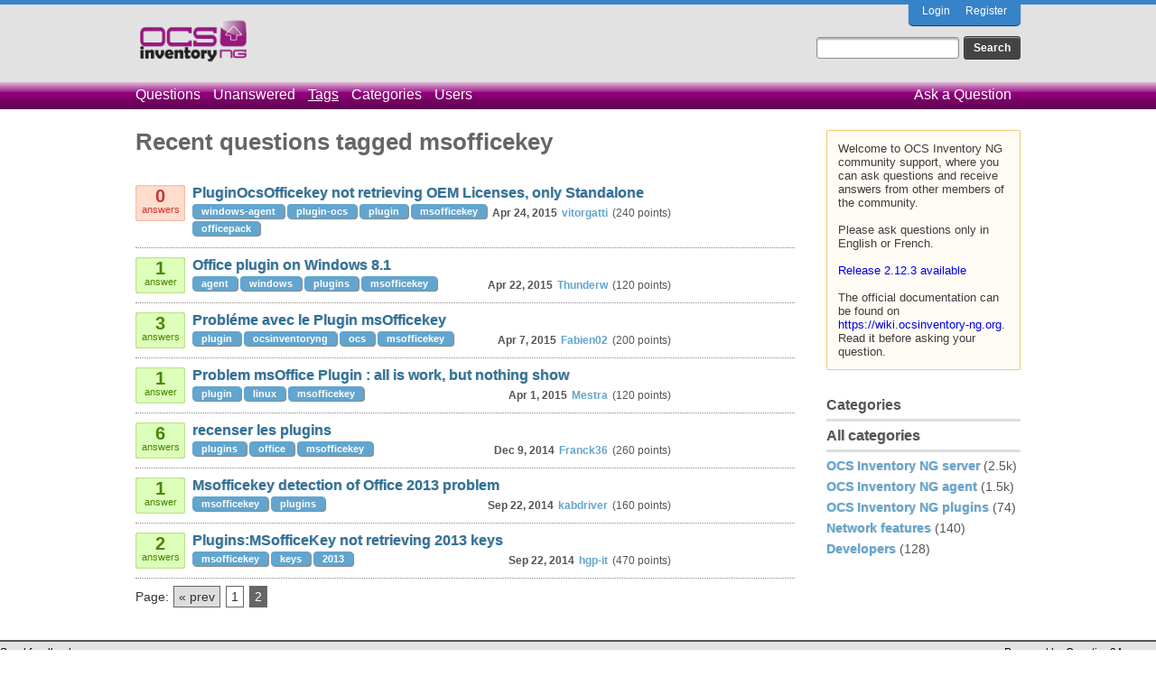

--- FILE ---
content_type: text/html; charset=utf-8
request_url: https://ask.ocsinventory-ng.org/tag/msofficekey?start=20
body_size: 21762
content:
<!DOCTYPE html>
<html lang="en-GB">
<!-- Powered by Question2Answer - http://www.question2answer.org/ -->
<head>
<meta charset="utf-8">
<title>Recent questions tagged msofficekey - Ocsinventory Q&amp;A</title>
<link rel="stylesheet" href="../qa-theme/OCS/qa-styles.css?1.8.3">
<link rel="canonical" href="https://ask.ocsinventory-ng.org/tag/msofficekey?start=20">
<link rel="prev" href="../tag/msofficekey?start=0" >
<link rel="search" type="application/opensearchdescription+xml" title="Ocsinventory Q&amp;A" href="../opensearch.xml">
<script>
var qa_root = '..\/';
var qa_request = 'tag\/msofficekey';
</script>
<script src="../qa-content/jquery-3.3.1.min.js"></script>
<script src="../qa-content/qa-global.js?1.8.3"></script>
</head>
<body
class="qa-template-tag qa-body-js-off"
>
<script>
var b = document.getElementsByTagName('body')[0];
b.className = b.className.replace('qa-body-js-off', 'qa-body-js-on');
</script>
<!-- Top Blue -->
<div class="qa-top-blue">
</div>
<!-- Top Blue ENDS -->
<div class="qa-body-wrapper">
<div class="qa-header">
<div class="qa-logo">
<a href="../" class="qa-logo-link" title="Ocsinventory Q&amp;A"><img src="https://ask.ocsinventory-ng.org/qa-theme/OCS/images/logo.png" height="50" alt="Ocsinventory Q&amp;A"></a>
</div>
<div class="qa-nav-user">
<ul class="qa-nav-user-list">
<li class="qa-nav-user-item qa-nav-user-login">
<a href="../login?to=tag%2Fmsofficekey%3Fstart%3D20" class="qa-nav-user-link">Login</a>
</li>
<li class="qa-nav-user-item qa-nav-user-register">
<a href="../register?to=tag%2Fmsofficekey%3Fstart%3D20" class="qa-nav-user-link">Register</a>
</li>
</ul>
<div class="qa-nav-user-clear">
</div>
</div>
<div class="qa-search">
<form method="get" action="../search">
<input type="text" name="q" value="" class="qa-search-field">
<input type="submit" value="Search" class="qa-search-button">
</form>
</div>
<div class="qa-nav-main">
<ul class="qa-nav-main-list">
<li class="qa-nav-main-item qa-nav-main-questions">
<a href="../questions" class="qa-nav-main-link">Questions</a>
</li>
<li class="qa-nav-main-item qa-nav-main-unanswered">
<a href="../unanswered" class="qa-nav-main-link">Unanswered</a>
</li>
<li class="qa-nav-main-item qa-nav-main-tag">
<a href="../tags" class="qa-nav-main-link qa-nav-main-selected">Tags</a>
</li>
<li class="qa-nav-main-item qa-nav-main-categories">
<a href="../categories" class="qa-nav-main-link">Categories</a>
</li>
<li class="qa-nav-main-item qa-nav-main-user">
<a href="../users" class="qa-nav-main-link">Users</a>
</li>
<li class="qa-nav-main-item qa-nav-main-ask">
<a href="../ask" class="qa-nav-main-link">Ask a Question</a>
</li>
</ul>
<div class="qa-nav-main-clear">
</div>
</div>
<div class="qa-header-clear">
</div>
</div> <!-- END qa-header -->
<div class="qa-sidepanel">
<div class="qa-sidebar">
Welcome to OCS Inventory NG community support, where you can ask questions and receive answers from other members of the community.<br>
<br>
Please ask questions only in English or French.<br>
<br>
<a href="https://ocsinventory-ng.org/?page_id=1548&lang=en">Release 2.12.3 available</a><br>
<br>
The official documentation can be found on <a href="https://wiki.ocsinventory-ng.org">https://wiki.ocsinventory-ng.org</a>. Read it before asking your question.
</div>
<div class="qa-widgets-side qa-widgets-side-low">
<div class="qa-widget-side qa-widget-side-low">
<h2>Categories</h2>
<ul class="qa-nav-cat-list qa-nav-cat-list-1">
<li class="qa-nav-cat-item qa-nav-cat-all">
<a href="../" class="qa-nav-cat-link qa-nav-cat-selected">All categories</a>
</li>
<li class="qa-nav-cat-item qa-nav-cat-ocs-inventory-ng-server">
<a href="../ocs-inventory-ng-server" class="qa-nav-cat-link">OCS Inventory NG server</a>
<span class="qa-nav-cat-note">(2.5k)</span>
</li>
<li class="qa-nav-cat-item qa-nav-cat-ocs-inventory-ng-agent">
<a href="../ocs-inventory-ng-agent" class="qa-nav-cat-link">OCS Inventory NG agent</a>
<span class="qa-nav-cat-note">(1.5k)</span>
</li>
<li class="qa-nav-cat-item qa-nav-cat-ocs-inventory-ng-plugins">
<a href="../ocs-inventory-ng-plugins" class="qa-nav-cat-link">OCS Inventory NG plugins</a>
<span class="qa-nav-cat-note">(74)</span>
</li>
<li class="qa-nav-cat-item qa-nav-cat-network-features">
<a href="../network-features" class="qa-nav-cat-link">Network features</a>
<span class="qa-nav-cat-note">(140)</span>
</li>
<li class="qa-nav-cat-item qa-nav-cat-developers">
<a href="../developers" class="qa-nav-cat-link">Developers</a>
<span class="qa-nav-cat-note">(128)</span>
</li>
</ul>
<div class="qa-nav-cat-clear">
</div>
</div>
</div>
</div>
<div class="qa-main">
<h1>
Recent questions tagged msofficekey
</h1>
<div class="qa-part-q-list">
<form method="post" action="../tag/msofficekey?start=20">
<div class="qa-q-list">
<div class="qa-q-list-item" id="q2232">
<div class="qa-q-item-stats">
<span class="qa-a-count qa-a-count-zero">
<span class="qa-a-count-data">0</span><span class="qa-a-count-pad"> answers</span>
</span>
</div>
<div class="qa-q-item-main">
<div class="qa-q-item-title">
<h2><a href="../2232/pluginocsofficekey-retrieving-licenses-only-standalone"><span title="It seems the plugin is only getting standalone Office keys, not the OEM that came installed with the machine. All the computers above have Microsoft Office 2013: Any help? Plugin version: 2.2.4 Server version: 2.0.5 (from Ubuntu 14.04 official repositories) Agent version: 2.0.5">PluginOcsOfficekey not retrieving OEM Licenses, only Standalone</span></a></h2>
</div>
<span class="qa-q-item-avatar-meta">
<span class="qa-q-item-meta">
<span class="qa-q-item-what">asked</span>
<span class="qa-q-item-when">
<span class="qa-q-item-when-data">Apr 24, 2015</span>
</span>
<span class="qa-q-item-where">
<span class="qa-q-item-where-pad">in </span><span class="qa-q-item-where-data"><a href="../ocs-inventory-ng-agent/ocs-inventory-ng-agent-for-windows" class="qa-category-link">OCS Inventory NG agent for Windows</a></span>
</span>
<span class="qa-q-item-who">
<span class="qa-q-item-who-pad">by </span>
<span class="qa-q-item-who-data"><a href="../user/vitorgatti" class="qa-user-link">vitorgatti</a></span>
<span class="qa-q-item-who-points">
<span class="qa-q-item-who-points-pad">(</span><span class="qa-q-item-who-points-data">240</span><span class="qa-q-item-who-points-pad"> points)</span>
</span>
</span>
</span>
</span>
<div class="qa-q-item-tags">
<ul class="qa-q-item-tag-list">
<li class="qa-q-item-tag-item"><a href="../tag/windows-agent" class="qa-tag-link">windows-agent</a></li>
<li class="qa-q-item-tag-item"><a href="../tag/plugin-ocs" class="qa-tag-link">plugin-ocs</a></li>
<li class="qa-q-item-tag-item"><a href="../tag/plugin" class="qa-tag-link">plugin</a></li>
<li class="qa-q-item-tag-item"><a href="../tag/msofficekey" class="qa-tag-link">msofficekey</a></li>
<li class="qa-q-item-tag-item"><a href="../tag/officepack" class="qa-tag-link">officepack</a></li>
</ul>
</div>
</div>
<div class="qa-q-item-clear">
</div>
</div> <!-- END qa-q-list-item -->
<div class="qa-q-list-item" id="q2219">
<div class="qa-q-item-stats">
<span class="qa-a-count">
<span class="qa-a-count-data">1</span><span class="qa-a-count-pad"> answer</span>
</span>
</div>
<div class="qa-q-item-main">
<div class="qa-q-item-title">
<h2><a href="../2219/office-plugin-on-windows-8-1"><span title="Hi, I installed the latest agent (2.1.2) and Office plugin (PluginOcsOfficekey-2.2.4). When the agent tries to run the script it gives the following errors in the log: EXECUTABLE PLUGIN =&gt; Searching for VBS script(s) in folder &lt;C:\Program Files (x86)\OCS Inventory Agent\plugins&gt; EXECUTABLE PLUGIN =&gt; Found executable plugin ... program or batch file. when i try to run cscript from cmd i have no problem at all. Any idea why is this works differently on Windows 8? Thanks, Robert">Office plugin on Windows 8.1</span></a></h2>
</div>
<span class="qa-q-item-avatar-meta">
<span class="qa-q-item-meta">
<span class="qa-q-item-what">asked</span>
<span class="qa-q-item-when">
<span class="qa-q-item-when-data">Apr 22, 2015</span>
</span>
<span class="qa-q-item-where">
<span class="qa-q-item-where-pad">in </span><span class="qa-q-item-where-data"><a href="../ocs-inventory-ng-agent/ocs-inventory-ng-agent-for-windows" class="qa-category-link">OCS Inventory NG agent for Windows</a></span>
</span>
<span class="qa-q-item-who">
<span class="qa-q-item-who-pad">by </span>
<span class="qa-q-item-who-data"><a href="../user/Thunderw" class="qa-user-link">Thunderw</a></span>
<span class="qa-q-item-who-points">
<span class="qa-q-item-who-points-pad">(</span><span class="qa-q-item-who-points-data">120</span><span class="qa-q-item-who-points-pad"> points)</span>
</span>
</span>
</span>
</span>
<div class="qa-q-item-tags">
<ul class="qa-q-item-tag-list">
<li class="qa-q-item-tag-item"><a href="../tag/agent" class="qa-tag-link">agent</a></li>
<li class="qa-q-item-tag-item"><a href="../tag/windows" class="qa-tag-link">windows</a></li>
<li class="qa-q-item-tag-item"><a href="../tag/plugins" class="qa-tag-link">plugins</a></li>
<li class="qa-q-item-tag-item"><a href="../tag/msofficekey" class="qa-tag-link">msofficekey</a></li>
</ul>
</div>
</div>
<div class="qa-q-item-clear">
</div>
</div> <!-- END qa-q-list-item -->
<div class="qa-q-list-item" id="q2104">
<div class="qa-q-item-stats">
<span class="qa-a-count">
<span class="qa-a-count-data">3</span><span class="qa-a-count-pad"> answers</span>
</span>
</div>
<div class="qa-q-item-main">
<div class="qa-q-item-title">
<h2><a href="../2104/probl%C3%A9me-avec-le-plugin-msofficekey"><span title="Bonjour tout le monde, j'ai installé le plugin msofficekey tout fonctionne correctement sauf lorsque je vais dans l'onglet Plugin il me marque Warning: mysql_fetch_object(): supplied argument is not a valid MySQL result resource in C:\xampp\htdocs\ocsreports\require\function_table_html.php on line 1194 Malgré mes recherches je ne rien trouver qui régle mon probléme. Mon serveur est en 2.0.2 Merci de m'aider Cordialement">Probléme avec le Plugin msOfficekey</span></a></h2>
</div>
<span class="qa-q-item-avatar-meta">
<span class="qa-q-item-meta">
<span class="qa-q-item-what">asked</span>
<span class="qa-q-item-when">
<span class="qa-q-item-when-data">Apr 7, 2015</span>
</span>
<span class="qa-q-item-where">
<span class="qa-q-item-where-pad">in </span><span class="qa-q-item-where-data"><a href="../ocs-inventory-ng-server/ocs-inventory-ng-server-for-windows" class="qa-category-link">OCS Inventory NG server for Windows</a></span>
</span>
<span class="qa-q-item-who">
<span class="qa-q-item-who-pad">by </span>
<span class="qa-q-item-who-data"><a href="../user/Fabien02" class="qa-user-link">Fabien02</a></span>
<span class="qa-q-item-who-points">
<span class="qa-q-item-who-points-pad">(</span><span class="qa-q-item-who-points-data">200</span><span class="qa-q-item-who-points-pad"> points)</span>
</span>
</span>
</span>
</span>
<div class="qa-q-item-tags">
<ul class="qa-q-item-tag-list">
<li class="qa-q-item-tag-item"><a href="../tag/plugin" class="qa-tag-link">plugin</a></li>
<li class="qa-q-item-tag-item"><a href="../tag/ocsinventoryng" class="qa-tag-link">ocsinventoryng</a></li>
<li class="qa-q-item-tag-item"><a href="../tag/ocs" class="qa-tag-link">ocs</a></li>
<li class="qa-q-item-tag-item"><a href="../tag/msofficekey" class="qa-tag-link">msofficekey</a></li>
</ul>
</div>
</div>
<div class="qa-q-item-clear">
</div>
</div> <!-- END qa-q-list-item -->
<div class="qa-q-list-item" id="q2090">
<div class="qa-q-item-stats">
<span class="qa-a-count">
<span class="qa-a-count-data">1</span><span class="qa-a-count-pad"> answer</span>
</span>
</div>
<div class="qa-q-item-main">
<div class="qa-q-item-title">
<h2><a href="../2090/problem-msoffice-plugin-all-is-work-but-nothing-show"><span title="Hello, I've OCS (2.1.2) installed on Debian 7, and I've installed your plugins via the tar file and the setup.sh. Setup works fine. After I've installed agent OCS on a Windows 8 desktop, and inventory works fine too. But when I want to use the MsOffice plugin, it appears to work : Starting OCS Inventory NG  ... seem strange is that plugins seems load when IP discover ??? Is it normal ? How please can I solve this issue ? If you want additional information, I can give you.">Problem msOffice Plugin : all is work, but nothing show</span></a></h2>
</div>
<span class="qa-q-item-avatar-meta">
<span class="qa-q-item-meta">
<span class="qa-q-item-what">asked</span>
<span class="qa-q-item-when">
<span class="qa-q-item-when-data">Apr 1, 2015</span>
</span>
<span class="qa-q-item-where">
<span class="qa-q-item-where-pad">in </span><span class="qa-q-item-where-data"><a href="../ocs-inventory-ng-server/ocs-inventory-ng-server-for-unix" class="qa-category-link">OCS Inventory NG server for Unix</a></span>
</span>
<span class="qa-q-item-who">
<span class="qa-q-item-who-pad">by </span>
<span class="qa-q-item-who-data"><a href="../user/Mestra" class="qa-user-link">Mestra</a></span>
<span class="qa-q-item-who-points">
<span class="qa-q-item-who-points-pad">(</span><span class="qa-q-item-who-points-data">120</span><span class="qa-q-item-who-points-pad"> points)</span>
</span>
</span>
</span>
</span>
<div class="qa-q-item-tags">
<ul class="qa-q-item-tag-list">
<li class="qa-q-item-tag-item"><a href="../tag/plugin" class="qa-tag-link">plugin</a></li>
<li class="qa-q-item-tag-item"><a href="../tag/linux" class="qa-tag-link">linux</a></li>
<li class="qa-q-item-tag-item"><a href="../tag/msofficekey" class="qa-tag-link">msofficekey</a></li>
</ul>
</div>
</div>
<div class="qa-q-item-clear">
</div>
</div> <!-- END qa-q-list-item -->
<div class="qa-q-list-item" id="q1443">
<div class="qa-q-item-stats">
<span class="qa-a-count">
<span class="qa-a-count-data">6</span><span class="qa-a-count-pad"> answers</span>
</span>
</div>
<div class="qa-q-item-main">
<div class="qa-q-item-title">
<h2><a href="../1443/recenser-les-plugins"><span title="Bonjour, je suis nouveau sur OCSInventory, j'ai installé la dernière version sur un serveur Ubuntu 12.04 J'ai installé l'agent sur plusieurs postes windows avec le plugins &quot;officekeys&quot; J'aurais souhaité savoir sur quels postes est installé le plugin. Au cas où j'en aurais oubliés. Est ce qu'il y aurait moyen dans l' ... the plugin. If I would have forgotten. Is there any way in the web interface or otherwise, to know what positions using which plugins? thank you for your help">recenser les plugins</span></a></h2>
</div>
<span class="qa-q-item-avatar-meta">
<span class="qa-q-item-meta">
<span class="qa-q-item-what">asked</span>
<span class="qa-q-item-when">
<span class="qa-q-item-when-data">Dec 9, 2014</span>
</span>
<span class="qa-q-item-where">
<span class="qa-q-item-where-pad">in </span><span class="qa-q-item-where-data"><a href="../ocs-inventory-ng-server/administrative-console" class="qa-category-link">Administrative console</a></span>
</span>
<span class="qa-q-item-who">
<span class="qa-q-item-who-pad">by </span>
<span class="qa-q-item-who-data"><a href="../user/Franck36" class="qa-user-link">Franck36</a></span>
<span class="qa-q-item-who-points">
<span class="qa-q-item-who-points-pad">(</span><span class="qa-q-item-who-points-data">260</span><span class="qa-q-item-who-points-pad"> points)</span>
</span>
</span>
</span>
</span>
<div class="qa-q-item-tags">
<ul class="qa-q-item-tag-list">
<li class="qa-q-item-tag-item"><a href="../tag/plugins" class="qa-tag-link">plugins</a></li>
<li class="qa-q-item-tag-item"><a href="../tag/office" class="qa-tag-link">office</a></li>
<li class="qa-q-item-tag-item"><a href="../tag/msofficekey" class="qa-tag-link">msofficekey</a></li>
</ul>
</div>
</div>
<div class="qa-q-item-clear">
</div>
</div> <!-- END qa-q-list-item -->
<div class="qa-q-list-item" id="q592">
<div class="qa-q-item-stats">
<span class="qa-a-count">
<span class="qa-a-count-data">1</span><span class="qa-a-count-pad"> answer</span>
</span>
</div>
<div class="qa-q-item-main">
<div class="qa-q-item-title">
<h2><a href="../592/msofficekey-detection-of-office-2013-problem"><span title="Hello, I have installed the msofficekey plugin but any version of Office 2013 is in Ocs Server. The Office 2013 versions seems to be detected in 2010 version. Is it a way to fix this ? Thanks">Msofficekey detection of Office 2013 problem</span></a></h2>
</div>
<span class="qa-q-item-avatar-meta">
<span class="qa-q-item-meta">
<span class="qa-q-item-what">asked</span>
<span class="qa-q-item-when">
<span class="qa-q-item-when-data">Sep 22, 2014</span>
</span>
<span class="qa-q-item-where">
<span class="qa-q-item-where-pad">in </span><span class="qa-q-item-where-data"><a href="../developers/external-plugins" class="qa-category-link">External plugins</a></span>
</span>
<span class="qa-q-item-who">
<span class="qa-q-item-who-pad">by </span>
<span class="qa-q-item-who-data"><a href="../user/kabdriver" class="qa-user-link">kabdriver</a></span>
<span class="qa-q-item-who-points">
<span class="qa-q-item-who-points-pad">(</span><span class="qa-q-item-who-points-data">160</span><span class="qa-q-item-who-points-pad"> points)</span>
</span>
</span>
</span>
</span>
<div class="qa-q-item-tags">
<ul class="qa-q-item-tag-list">
<li class="qa-q-item-tag-item"><a href="../tag/msofficekey" class="qa-tag-link">msofficekey</a></li>
<li class="qa-q-item-tag-item"><a href="../tag/plugins" class="qa-tag-link">plugins</a></li>
</ul>
</div>
</div>
<div class="qa-q-item-clear">
</div>
</div> <!-- END qa-q-list-item -->
<div class="qa-q-list-item" id="q611">
<div class="qa-q-item-stats">
<span class="qa-a-count">
<span class="qa-a-count-data">2</span><span class="qa-a-count-pad"> answers</span>
</span>
</div>
<div class="qa-q-item-main">
<div class="qa-q-item-title">
<h2><a href="../611/plugins-msofficekey-not-retrieving-2013-keys"><span title="Hi, my collegue has followed the plugin guide for MSofficeKey and we thought it was working fine until we noticed that it is not retriveing any Office 2013 keys. In the results it shows the Office icon but it is greyed out and we cannot click on it to see the results. Any other verson of Office displays just fine. Is there something we could check to establish what is causing this? Thanks in advance.">Plugins:MSofficeKey not retrieving 2013 keys</span></a></h2>
</div>
<span class="qa-q-item-avatar-meta">
<span class="qa-q-item-meta">
<span class="qa-q-item-what">asked</span>
<span class="qa-q-item-when">
<span class="qa-q-item-when-data">Sep 22, 2014</span>
</span>
<span class="qa-q-item-where">
<span class="qa-q-item-where-pad">in </span><span class="qa-q-item-where-data"><a href="../developers/external-plugins" class="qa-category-link">External plugins</a></span>
</span>
<span class="qa-q-item-who">
<span class="qa-q-item-who-pad">by </span>
<span class="qa-q-item-who-data"><a href="../user/hgp-it" class="qa-user-link">hgp-it</a></span>
<span class="qa-q-item-who-points">
<span class="qa-q-item-who-points-pad">(</span><span class="qa-q-item-who-points-data">470</span><span class="qa-q-item-who-points-pad"> points)</span>
</span>
</span>
</span>
</span>
<div class="qa-q-item-tags">
<ul class="qa-q-item-tag-list">
<li class="qa-q-item-tag-item"><a href="../tag/msofficekey" class="qa-tag-link">msofficekey</a></li>
<li class="qa-q-item-tag-item"><a href="../tag/keys" class="qa-tag-link">keys</a></li>
<li class="qa-q-item-tag-item"><a href="../tag/2013" class="qa-tag-link">2013</a></li>
</ul>
</div>
</div>
<div class="qa-q-item-clear">
</div>
</div> <!-- END qa-q-list-item -->
</div> <!-- END qa-q-list -->
<div class="qa-q-list-form">
<input name="code" type="hidden" value="0-1770020763-d8f9cc26bf47e67a9a9745774154183a002225d9">
</div>
</form>
</div>
<div class="qa-page-links">
<span class="qa-page-links-label">Page:</span>
<ul class="qa-page-links-list">
<li class="qa-page-links-item">
<a href="../tag/msofficekey?start=0" class="qa-page-prev">&laquo; prev</a>
</li>
<li class="qa-page-links-item">
<a href="../tag/msofficekey?start=0" class="qa-page-link">1</a>
</li>
<li class="qa-page-links-item">
<span class="qa-page-selected">2</span>
</li>
</ul>
<div class="qa-page-links-clear">
</div>
</div>
</div> <!-- END qa-main -->
<div class="qa-footer">
<div class="qa-footer-clear">
</div>
</div> <!-- END qa-footer -->
</div> <!-- END body-wrapper -->
<div class="qa-bottom-grey">
<div class="qa-nav-footer">
<ul class="qa-nav-footer-list">
<li class="qa-nav-footer-item qa-nav-footer-feedback">
<a href="../feedback" class="qa-nav-footer-link">Send feedback</a>
</li>
</ul>
<div class="qa-nav-footer-clear">
</div>
</div>
<div class="qa-attribution">
&nbsp;
</div>
<!-- Piwik -->
<script type="text/javascript">
  var _paq = _paq || [];
  _paq.push(["setDomains", ["*.ask.ocsinventory-ng.org"]]);
  _paq.push(['trackPageView']);
  _paq.push(['enableLinkTracking']);
  (function() {
    var u="//statistics.ocsinventory-ng.org/";
    _paq.push(['setTrackerUrl', u+'piwik.php']);
    _paq.push(['setSiteId', '2']);
    var d=document, g=d.createElement('script'), s=d.getElementsByTagName('script')[0];
    g.type='text/javascript'; g.async=true; g.defer=true; g.src=u+'piwik.js'; s.parentNode.insertBefore(g,s);
  })();
</script>
<noscript><p><img src="//statistics.ocsinventory-ng.org/piwik.php?idsite=2" style="border:0;" alt="" ></p></noscript>
<!-- End Piwik Code -->
<div class="qa-attribution">
Powered by <a href="http://www.question2answer.org/">Question2Answer</a>
</div>
</div>
<div style="position:absolute;overflow:hidden;clip:rect(0 0 0 0);height:0;width:0;margin:0;padding:0;border:0;">
<span id="qa-waiting-template" class="qa-waiting">...</span>
</div>
</body>
<!-- Powered by Question2Answer - http://www.question2answer.org/ -->
</html>
